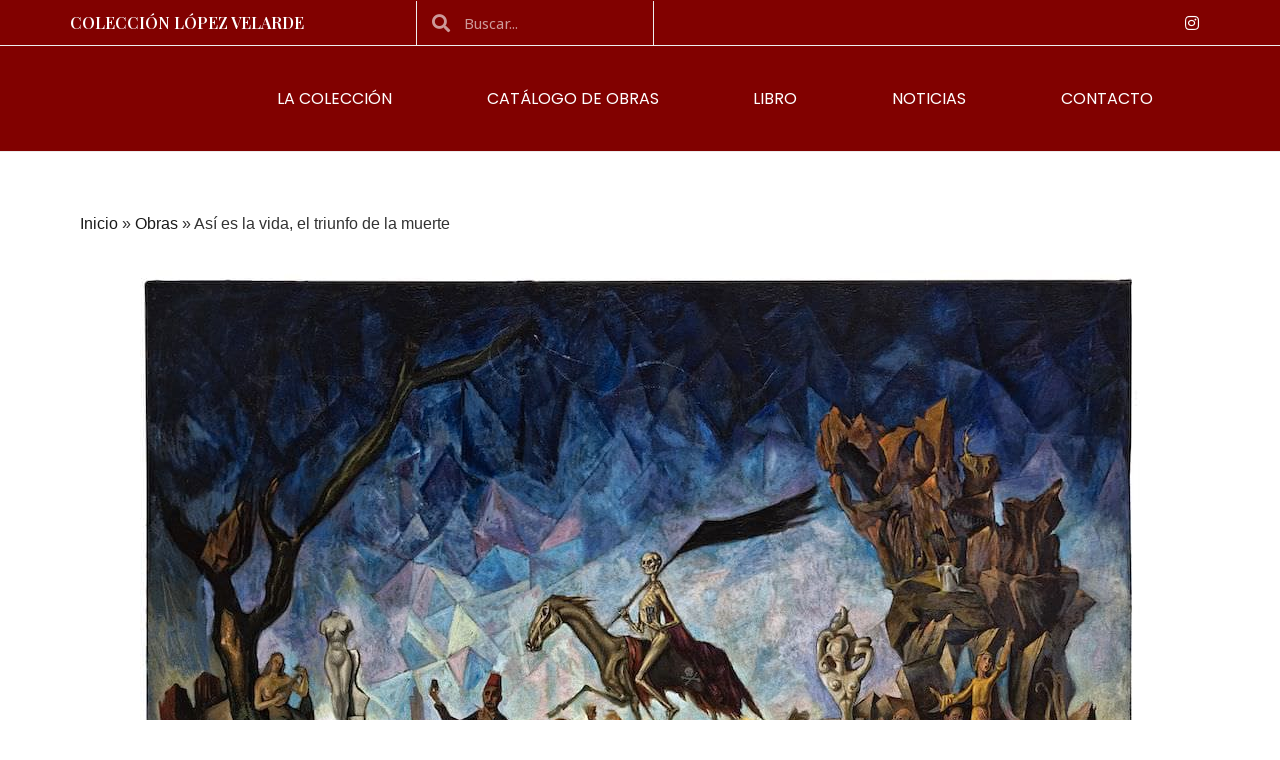

--- FILE ---
content_type: text/html; charset=UTF-8
request_url: https://coleccionlopezvelarde.mx/obras/asi-es-la-vida/
body_size: 58287
content:
<!doctype html>
<html lang="es" prefix="og: https://ogp.me/ns#">
<head>
	<meta charset="UTF-8">
	<meta name="viewport" content="width=device-width, initial-scale=1">
	<link rel="profile" href="https://gmpg.org/xfn/11">
	
<!-- Optimización para motores de búsqueda de Rank Math -  https://rankmath.com/ -->
<title>Así es la vida, el triunfo de la muerte - Colección López Velarde</title>
<meta name="robots" content="index, nofollow, max-snippet:-1, max-video-preview:-1, max-image-preview:large"/>
<link rel="canonical" href="https://coleccionlopezvelarde.mx/obras/asi-es-la-vida/" />
<meta property="og:locale" content="es_ES" />
<meta property="og:type" content="article" />
<meta property="og:title" content="Así es la vida, el triunfo de la muerte - Colección López Velarde" />
<meta property="og:url" content="https://coleccionlopezvelarde.mx/obras/asi-es-la-vida/" />
<meta property="og:site_name" content="Colección López Velarde" />
<meta property="og:updated_time" content="2024-01-13T16:29:14-06:00" />
<meta property="og:image" content="https://coleccionlopezvelarde.mx/wp-content/uploads/2023/07/Así-es-la-Vida.jpeg" />
<meta property="og:image:secure_url" content="https://coleccionlopezvelarde.mx/wp-content/uploads/2023/07/Así-es-la-Vida.jpeg" />
<meta property="og:image:width" content="1000" />
<meta property="og:image:height" content="675" />
<meta property="og:image:alt" content="Así es la vida, el triunfo de la muerte" />
<meta property="og:image:type" content="image/jpeg" />
<meta name="twitter:card" content="summary_large_image" />
<meta name="twitter:title" content="Así es la vida, el triunfo de la muerte - Colección López Velarde" />
<meta name="twitter:image" content="https://coleccionlopezvelarde.mx/wp-content/uploads/2023/07/Así-es-la-Vida.jpeg" />
<script type="application/ld+json" class="rank-math-schema">{"@context":"https://schema.org","@graph":[{"@type":"BreadcrumbList","@id":"https://coleccionlopezvelarde.mx/obras/asi-es-la-vida/#breadcrumb","itemListElement":[{"@type":"ListItem","position":"1","item":{"@id":"https://coleccionlopezvelarde.mx","name":"Inicio"}},{"@type":"ListItem","position":"2","item":{"@id":"https://coleccionlopezvelarde.mx/obras/","name":"Obras"}},{"@type":"ListItem","position":"3","item":{"@id":"https://coleccionlopezvelarde.mx/obras/asi-es-la-vida/","name":"As\u00ed es la vida, el triunfo de la muerte"}}]}]}</script>
<!-- /Plugin Rank Math WordPress SEO -->

<link rel="alternate" type="application/rss+xml" title="Colección López Velarde &raquo; Feed" href="https://coleccionlopezvelarde.mx/feed/" />
<link rel="alternate" type="application/rss+xml" title="Colección López Velarde &raquo; Feed de los comentarios" href="https://coleccionlopezvelarde.mx/comments/feed/" />
<link rel="alternate" title="oEmbed (JSON)" type="application/json+oembed" href="https://coleccionlopezvelarde.mx/wp-json/oembed/1.0/embed?url=https%3A%2F%2Fcoleccionlopezvelarde.mx%2Fobras%2Fasi-es-la-vida%2F" />
<link rel="alternate" title="oEmbed (XML)" type="text/xml+oembed" href="https://coleccionlopezvelarde.mx/wp-json/oembed/1.0/embed?url=https%3A%2F%2Fcoleccionlopezvelarde.mx%2Fobras%2Fasi-es-la-vida%2F&#038;format=xml" />
<style id='wp-img-auto-sizes-contain-inline-css'>
img:is([sizes=auto i],[sizes^="auto," i]){contain-intrinsic-size:3000px 1500px}
/*# sourceURL=wp-img-auto-sizes-contain-inline-css */
</style>
<style id='wp-emoji-styles-inline-css'>

	img.wp-smiley, img.emoji {
		display: inline !important;
		border: none !important;
		box-shadow: none !important;
		height: 1em !important;
		width: 1em !important;
		margin: 0 0.07em !important;
		vertical-align: -0.1em !important;
		background: none !important;
		padding: 0 !important;
	}
/*# sourceURL=wp-emoji-styles-inline-css */
</style>
<link rel='stylesheet' id='wp-block-library-css' href='https://coleccionlopezvelarde.mx/wp-includes/css/dist/block-library/style.min.css?ver=6.9' media='all' />
<style id='global-styles-inline-css'>
:root{--wp--preset--aspect-ratio--square: 1;--wp--preset--aspect-ratio--4-3: 4/3;--wp--preset--aspect-ratio--3-4: 3/4;--wp--preset--aspect-ratio--3-2: 3/2;--wp--preset--aspect-ratio--2-3: 2/3;--wp--preset--aspect-ratio--16-9: 16/9;--wp--preset--aspect-ratio--9-16: 9/16;--wp--preset--color--black: #000000;--wp--preset--color--cyan-bluish-gray: #abb8c3;--wp--preset--color--white: #ffffff;--wp--preset--color--pale-pink: #f78da7;--wp--preset--color--vivid-red: #cf2e2e;--wp--preset--color--luminous-vivid-orange: #ff6900;--wp--preset--color--luminous-vivid-amber: #fcb900;--wp--preset--color--light-green-cyan: #7bdcb5;--wp--preset--color--vivid-green-cyan: #00d084;--wp--preset--color--pale-cyan-blue: #8ed1fc;--wp--preset--color--vivid-cyan-blue: #0693e3;--wp--preset--color--vivid-purple: #9b51e0;--wp--preset--gradient--vivid-cyan-blue-to-vivid-purple: linear-gradient(135deg,rgb(6,147,227) 0%,rgb(155,81,224) 100%);--wp--preset--gradient--light-green-cyan-to-vivid-green-cyan: linear-gradient(135deg,rgb(122,220,180) 0%,rgb(0,208,130) 100%);--wp--preset--gradient--luminous-vivid-amber-to-luminous-vivid-orange: linear-gradient(135deg,rgb(252,185,0) 0%,rgb(255,105,0) 100%);--wp--preset--gradient--luminous-vivid-orange-to-vivid-red: linear-gradient(135deg,rgb(255,105,0) 0%,rgb(207,46,46) 100%);--wp--preset--gradient--very-light-gray-to-cyan-bluish-gray: linear-gradient(135deg,rgb(238,238,238) 0%,rgb(169,184,195) 100%);--wp--preset--gradient--cool-to-warm-spectrum: linear-gradient(135deg,rgb(74,234,220) 0%,rgb(151,120,209) 20%,rgb(207,42,186) 40%,rgb(238,44,130) 60%,rgb(251,105,98) 80%,rgb(254,248,76) 100%);--wp--preset--gradient--blush-light-purple: linear-gradient(135deg,rgb(255,206,236) 0%,rgb(152,150,240) 100%);--wp--preset--gradient--blush-bordeaux: linear-gradient(135deg,rgb(254,205,165) 0%,rgb(254,45,45) 50%,rgb(107,0,62) 100%);--wp--preset--gradient--luminous-dusk: linear-gradient(135deg,rgb(255,203,112) 0%,rgb(199,81,192) 50%,rgb(65,88,208) 100%);--wp--preset--gradient--pale-ocean: linear-gradient(135deg,rgb(255,245,203) 0%,rgb(182,227,212) 50%,rgb(51,167,181) 100%);--wp--preset--gradient--electric-grass: linear-gradient(135deg,rgb(202,248,128) 0%,rgb(113,206,126) 100%);--wp--preset--gradient--midnight: linear-gradient(135deg,rgb(2,3,129) 0%,rgb(40,116,252) 100%);--wp--preset--font-size--small: 13px;--wp--preset--font-size--medium: 20px;--wp--preset--font-size--large: 36px;--wp--preset--font-size--x-large: 42px;--wp--preset--spacing--20: 0.44rem;--wp--preset--spacing--30: 0.67rem;--wp--preset--spacing--40: 1rem;--wp--preset--spacing--50: 1.5rem;--wp--preset--spacing--60: 2.25rem;--wp--preset--spacing--70: 3.38rem;--wp--preset--spacing--80: 5.06rem;--wp--preset--shadow--natural: 6px 6px 9px rgba(0, 0, 0, 0.2);--wp--preset--shadow--deep: 12px 12px 50px rgba(0, 0, 0, 0.4);--wp--preset--shadow--sharp: 6px 6px 0px rgba(0, 0, 0, 0.2);--wp--preset--shadow--outlined: 6px 6px 0px -3px rgb(255, 255, 255), 6px 6px rgb(0, 0, 0);--wp--preset--shadow--crisp: 6px 6px 0px rgb(0, 0, 0);}:where(.is-layout-flex){gap: 0.5em;}:where(.is-layout-grid){gap: 0.5em;}body .is-layout-flex{display: flex;}.is-layout-flex{flex-wrap: wrap;align-items: center;}.is-layout-flex > :is(*, div){margin: 0;}body .is-layout-grid{display: grid;}.is-layout-grid > :is(*, div){margin: 0;}:where(.wp-block-columns.is-layout-flex){gap: 2em;}:where(.wp-block-columns.is-layout-grid){gap: 2em;}:where(.wp-block-post-template.is-layout-flex){gap: 1.25em;}:where(.wp-block-post-template.is-layout-grid){gap: 1.25em;}.has-black-color{color: var(--wp--preset--color--black) !important;}.has-cyan-bluish-gray-color{color: var(--wp--preset--color--cyan-bluish-gray) !important;}.has-white-color{color: var(--wp--preset--color--white) !important;}.has-pale-pink-color{color: var(--wp--preset--color--pale-pink) !important;}.has-vivid-red-color{color: var(--wp--preset--color--vivid-red) !important;}.has-luminous-vivid-orange-color{color: var(--wp--preset--color--luminous-vivid-orange) !important;}.has-luminous-vivid-amber-color{color: var(--wp--preset--color--luminous-vivid-amber) !important;}.has-light-green-cyan-color{color: var(--wp--preset--color--light-green-cyan) !important;}.has-vivid-green-cyan-color{color: var(--wp--preset--color--vivid-green-cyan) !important;}.has-pale-cyan-blue-color{color: var(--wp--preset--color--pale-cyan-blue) !important;}.has-vivid-cyan-blue-color{color: var(--wp--preset--color--vivid-cyan-blue) !important;}.has-vivid-purple-color{color: var(--wp--preset--color--vivid-purple) !important;}.has-black-background-color{background-color: var(--wp--preset--color--black) !important;}.has-cyan-bluish-gray-background-color{background-color: var(--wp--preset--color--cyan-bluish-gray) !important;}.has-white-background-color{background-color: var(--wp--preset--color--white) !important;}.has-pale-pink-background-color{background-color: var(--wp--preset--color--pale-pink) !important;}.has-vivid-red-background-color{background-color: var(--wp--preset--color--vivid-red) !important;}.has-luminous-vivid-orange-background-color{background-color: var(--wp--preset--color--luminous-vivid-orange) !important;}.has-luminous-vivid-amber-background-color{background-color: var(--wp--preset--color--luminous-vivid-amber) !important;}.has-light-green-cyan-background-color{background-color: var(--wp--preset--color--light-green-cyan) !important;}.has-vivid-green-cyan-background-color{background-color: var(--wp--preset--color--vivid-green-cyan) !important;}.has-pale-cyan-blue-background-color{background-color: var(--wp--preset--color--pale-cyan-blue) !important;}.has-vivid-cyan-blue-background-color{background-color: var(--wp--preset--color--vivid-cyan-blue) !important;}.has-vivid-purple-background-color{background-color: var(--wp--preset--color--vivid-purple) !important;}.has-black-border-color{border-color: var(--wp--preset--color--black) !important;}.has-cyan-bluish-gray-border-color{border-color: var(--wp--preset--color--cyan-bluish-gray) !important;}.has-white-border-color{border-color: var(--wp--preset--color--white) !important;}.has-pale-pink-border-color{border-color: var(--wp--preset--color--pale-pink) !important;}.has-vivid-red-border-color{border-color: var(--wp--preset--color--vivid-red) !important;}.has-luminous-vivid-orange-border-color{border-color: var(--wp--preset--color--luminous-vivid-orange) !important;}.has-luminous-vivid-amber-border-color{border-color: var(--wp--preset--color--luminous-vivid-amber) !important;}.has-light-green-cyan-border-color{border-color: var(--wp--preset--color--light-green-cyan) !important;}.has-vivid-green-cyan-border-color{border-color: var(--wp--preset--color--vivid-green-cyan) !important;}.has-pale-cyan-blue-border-color{border-color: var(--wp--preset--color--pale-cyan-blue) !important;}.has-vivid-cyan-blue-border-color{border-color: var(--wp--preset--color--vivid-cyan-blue) !important;}.has-vivid-purple-border-color{border-color: var(--wp--preset--color--vivid-purple) !important;}.has-vivid-cyan-blue-to-vivid-purple-gradient-background{background: var(--wp--preset--gradient--vivid-cyan-blue-to-vivid-purple) !important;}.has-light-green-cyan-to-vivid-green-cyan-gradient-background{background: var(--wp--preset--gradient--light-green-cyan-to-vivid-green-cyan) !important;}.has-luminous-vivid-amber-to-luminous-vivid-orange-gradient-background{background: var(--wp--preset--gradient--luminous-vivid-amber-to-luminous-vivid-orange) !important;}.has-luminous-vivid-orange-to-vivid-red-gradient-background{background: var(--wp--preset--gradient--luminous-vivid-orange-to-vivid-red) !important;}.has-very-light-gray-to-cyan-bluish-gray-gradient-background{background: var(--wp--preset--gradient--very-light-gray-to-cyan-bluish-gray) !important;}.has-cool-to-warm-spectrum-gradient-background{background: var(--wp--preset--gradient--cool-to-warm-spectrum) !important;}.has-blush-light-purple-gradient-background{background: var(--wp--preset--gradient--blush-light-purple) !important;}.has-blush-bordeaux-gradient-background{background: var(--wp--preset--gradient--blush-bordeaux) !important;}.has-luminous-dusk-gradient-background{background: var(--wp--preset--gradient--luminous-dusk) !important;}.has-pale-ocean-gradient-background{background: var(--wp--preset--gradient--pale-ocean) !important;}.has-electric-grass-gradient-background{background: var(--wp--preset--gradient--electric-grass) !important;}.has-midnight-gradient-background{background: var(--wp--preset--gradient--midnight) !important;}.has-small-font-size{font-size: var(--wp--preset--font-size--small) !important;}.has-medium-font-size{font-size: var(--wp--preset--font-size--medium) !important;}.has-large-font-size{font-size: var(--wp--preset--font-size--large) !important;}.has-x-large-font-size{font-size: var(--wp--preset--font-size--x-large) !important;}
/*# sourceURL=global-styles-inline-css */
</style>

<style id='classic-theme-styles-inline-css'>
/*! This file is auto-generated */
.wp-block-button__link{color:#fff;background-color:#32373c;border-radius:9999px;box-shadow:none;text-decoration:none;padding:calc(.667em + 2px) calc(1.333em + 2px);font-size:1.125em}.wp-block-file__button{background:#32373c;color:#fff;text-decoration:none}
/*# sourceURL=/wp-includes/css/classic-themes.min.css */
</style>
<link rel='stylesheet' id='jet-engine-frontend-css' href='https://coleccionlopezvelarde.mx/wp-content/plugins/jet-engine/assets/css/frontend.css?ver=3.2.3.1' media='all' />
<link rel='stylesheet' id='hello-elementor-css' href='https://coleccionlopezvelarde.mx/wp-content/themes/hello-elementor/style.min.css?ver=2.7.1' media='all' />
<link rel='stylesheet' id='hello-elementor-theme-style-css' href='https://coleccionlopezvelarde.mx/wp-content/themes/hello-elementor/theme.min.css?ver=2.7.1' media='all' />
<link rel='stylesheet' id='elementor-frontend-css' href='https://coleccionlopezvelarde.mx/wp-content/uploads/elementor/css/custom-frontend-lite.min.css?ver=1705530356' media='all' />
<link rel='stylesheet' id='elementor-post-6-css' href='https://coleccionlopezvelarde.mx/wp-content/uploads/elementor/css/post-6.css?ver=1705530356' media='all' />
<link rel='stylesheet' id='elementor-icons-css' href='https://coleccionlopezvelarde.mx/wp-content/plugins/elementor/assets/lib/eicons/css/elementor-icons.min.css?ver=5.25.0' media='all' />
<link rel='stylesheet' id='swiper-css' href='https://coleccionlopezvelarde.mx/wp-content/plugins/elementor/assets/lib/swiper/v8/css/swiper.min.css?ver=8.4.5' media='all' />
<link rel='stylesheet' id='elementor-pro-css' href='https://coleccionlopezvelarde.mx/wp-content/uploads/elementor/css/custom-pro-frontend-lite.min.css?ver=1705530356' media='all' />
<link rel='stylesheet' id='font-awesome-5-all-css' href='https://coleccionlopezvelarde.mx/wp-content/plugins/elementor/assets/lib/font-awesome/css/all.min.css?ver=3.18.3' media='all' />
<link rel='stylesheet' id='font-awesome-4-shim-css' href='https://coleccionlopezvelarde.mx/wp-content/plugins/elementor/assets/lib/font-awesome/css/v4-shims.min.css?ver=3.18.3' media='all' />
<link rel='stylesheet' id='elementor-global-css' href='https://coleccionlopezvelarde.mx/wp-content/uploads/elementor/css/global.css?ver=1705530356' media='all' />
<link rel='stylesheet' id='elementor-post-48-css' href='https://coleccionlopezvelarde.mx/wp-content/uploads/elementor/css/post-48.css?ver=1705530356' media='all' />
<link rel='stylesheet' id='elementor-post-34-css' href='https://coleccionlopezvelarde.mx/wp-content/uploads/elementor/css/post-34.css?ver=1705530356' media='all' />
<link rel='stylesheet' id='elementor-post-367-css' href='https://coleccionlopezvelarde.mx/wp-content/uploads/elementor/css/post-367.css?ver=1705530447' media='all' />
<link rel='stylesheet' id='google-fonts-1-css' href='https://fonts.googleapis.com/css?family=Playfair+Display%3A100%2C100italic%2C200%2C200italic%2C300%2C300italic%2C400%2C400italic%2C500%2C500italic%2C600%2C600italic%2C700%2C700italic%2C800%2C800italic%2C900%2C900italic%7CNoto+Sans%3A100%2C100italic%2C200%2C200italic%2C300%2C300italic%2C400%2C400italic%2C500%2C500italic%2C600%2C600italic%2C700%2C700italic%2C800%2C800italic%2C900%2C900italic%7CPoppins%3A100%2C100italic%2C200%2C200italic%2C300%2C300italic%2C400%2C400italic%2C500%2C500italic%2C600%2C600italic%2C700%2C700italic%2C800%2C800italic%2C900%2C900italic%7CNoto+Serif+Display%3A100%2C100italic%2C200%2C200italic%2C300%2C300italic%2C400%2C400italic%2C500%2C500italic%2C600%2C600italic%2C700%2C700italic%2C800%2C800italic%2C900%2C900italic&#038;display=swap&#038;ver=6.9' media='all' />
<link rel='stylesheet' id='elementor-icons-shared-0-css' href='https://coleccionlopezvelarde.mx/wp-content/plugins/elementor/assets/lib/font-awesome/css/fontawesome.min.css?ver=5.15.3' media='all' />
<link rel='stylesheet' id='elementor-icons-fa-solid-css' href='https://coleccionlopezvelarde.mx/wp-content/plugins/elementor/assets/lib/font-awesome/css/solid.min.css?ver=5.15.3' media='all' />
<link rel='stylesheet' id='elementor-icons-fa-brands-css' href='https://coleccionlopezvelarde.mx/wp-content/plugins/elementor/assets/lib/font-awesome/css/brands.min.css?ver=5.15.3' media='all' />
<link rel="preconnect" href="https://fonts.gstatic.com/" crossorigin><script src="https://coleccionlopezvelarde.mx/wp-includes/js/jquery/jquery.min.js?ver=3.7.1" id="jquery-core-js"></script>
<script src="https://coleccionlopezvelarde.mx/wp-includes/js/jquery/jquery-migrate.min.js?ver=3.4.1" id="jquery-migrate-js"></script>
<script src="https://coleccionlopezvelarde.mx/wp-content/plugins/elementor/assets/lib/font-awesome/js/v4-shims.min.js?ver=3.18.3" id="font-awesome-4-shim-js"></script>
<link rel="https://api.w.org/" href="https://coleccionlopezvelarde.mx/wp-json/" /><link rel="alternate" title="JSON" type="application/json" href="https://coleccionlopezvelarde.mx/wp-json/wp/v2/obras/2349" /><link rel="EditURI" type="application/rsd+xml" title="RSD" href="https://coleccionlopezvelarde.mx/xmlrpc.php?rsd" />
<link rel='shortlink' href='https://coleccionlopezvelarde.mx/?p=2349' />
<meta name="generator" content="Elementor 3.18.3; features: e_dom_optimization, e_optimized_assets_loading, e_optimized_css_loading, additional_custom_breakpoints, block_editor_assets_optimize, e_image_loading_optimization; settings: css_print_method-external, google_font-enabled, font_display-swap">
<!-- Google tag (gtag.js) -->
<script async src="https://www.googletagmanager.com/gtag/js?id=G-PH848CBBW3"></script>
<script>
  window.dataLayer = window.dataLayer || [];
  function gtag(){dataLayer.push(arguments);}
  gtag('js', new Date());

  gtag('config', 'G-PH848CBBW3');
</script>

<link rel="icon" href="https://coleccionlopezvelarde.mx/wp-content/uploads/2023/04/Site-Logo-150x150.png" sizes="32x32" />
<link rel="icon" href="https://coleccionlopezvelarde.mx/wp-content/uploads/2023/04/Site-Logo.png" sizes="192x192" />
<link rel="apple-touch-icon" href="https://coleccionlopezvelarde.mx/wp-content/uploads/2023/04/Site-Logo.png" />
<meta name="msapplication-TileImage" content="https://coleccionlopezvelarde.mx/wp-content/uploads/2023/04/Site-Logo.png" />
</head>
<body class="wp-singular obras-template-default single single-obras postid-2349 wp-custom-logo wp-theme-hello-elementor elementor-default elementor-kit-6 elementor-page-367">


<a class="skip-link screen-reader-text" href="#content">Ir al contenido</a>

		<div data-elementor-type="header" data-elementor-id="48" class="elementor elementor-48 elementor-location-header" data-elementor-post-type="elementor_library">
								<section class="elementor-section elementor-top-section elementor-element elementor-element-5518ec8 elementor-section-height-min-height elementor-section-items-stretch header-principal elementor-hidden-mobile elementor-section-boxed elementor-section-height-default" data-id="5518ec8" data-element_type="section" data-settings="{&quot;background_background&quot;:&quot;classic&quot;}">
						<div class="elementor-container elementor-column-gap-default">
					<div class="elementor-column elementor-col-50 elementor-top-column elementor-element elementor-element-940bf07" data-id="940bf07" data-element_type="column">
			<div class="elementor-widget-wrap elementor-element-populated">
								<div class="elementor-element elementor-element-84cc227 elementor-widget__width-auto elementor-widget elementor-widget-heading" data-id="84cc227" data-element_type="widget" data-widget_type="heading.default">
				<div class="elementor-widget-container">
			<style>/*! elementor - v3.18.0 - 20-12-2023 */
.elementor-heading-title{padding:0;margin:0;line-height:1}.elementor-widget-heading .elementor-heading-title[class*=elementor-size-]>a{color:inherit;font-size:inherit;line-height:inherit}.elementor-widget-heading .elementor-heading-title.elementor-size-small{font-size:15px}.elementor-widget-heading .elementor-heading-title.elementor-size-medium{font-size:19px}.elementor-widget-heading .elementor-heading-title.elementor-size-large{font-size:29px}.elementor-widget-heading .elementor-heading-title.elementor-size-xl{font-size:39px}.elementor-widget-heading .elementor-heading-title.elementor-size-xxl{font-size:59px}</style><h2 class="elementor-heading-title elementor-size-default"><a href="https://coleccionlopezvelarde.mx">Colección López Velarde</a></h2>		</div>
				</div>
				<div class="elementor-element elementor-element-f49fc77 elementor-search-form--skin-minimal elementor-widget__width-auto elementor-widget elementor-widget-search-form" data-id="f49fc77" data-element_type="widget" data-settings="{&quot;skin&quot;:&quot;minimal&quot;}" data-widget_type="search-form.default">
				<div class="elementor-widget-container">
			<link rel="stylesheet" href="https://coleccionlopezvelarde.mx/wp-content/plugins/elementor-pro/assets/css/widget-theme-elements.min.css">		<form class="elementor-search-form" action="https://coleccionlopezvelarde.mx" method="get" role="search">
									<div class="elementor-search-form__container">
				<label class="elementor-screen-only" for="elementor-search-form-f49fc77">Search</label>

									<div class="elementor-search-form__icon">
						<i aria-hidden="true" class="fas fa-search"></i>						<span class="elementor-screen-only">Search</span>
					</div>
				
				<input id="elementor-search-form-f49fc77" placeholder="Buscar..." class="elementor-search-form__input" type="search" name="s" value="">
				
				
							</div>
		</form>
				</div>
				</div>
					</div>
		</div>
				<div class="elementor-column elementor-col-50 elementor-top-column elementor-element elementor-element-33f244c" data-id="33f244c" data-element_type="column">
			<div class="elementor-widget-wrap elementor-element-populated">
								<div class="elementor-element elementor-element-0e6a185 elementor-widget__width-auto elementor-widget elementor-widget-jet-listing-dynamic-repeater" data-id="0e6a185" data-element_type="widget" data-widget_type="jet-listing-dynamic-repeater.default">
				<div class="elementor-widget-container">
			<div class="jet-listing jet-listing-dynamic-repeater"><div class="jet-listing-dynamic-repeater__items "><div class="jet-listing-dynamic-repeater__item"><a href="https://www.instagram.com/coleccion_lopez_velarde"><i class="fab fa-instagram"></i></a></div></div></div>		</div>
				</div>
					</div>
		</div>
							</div>
		</section>
				<section class="elementor-section elementor-top-section elementor-element elementor-element-f1a3afc elementor-section-height-min-height elementor-section-items-stretch header-principal elementor-section-boxed elementor-section-height-default" data-id="f1a3afc" data-element_type="section" data-settings="{&quot;background_background&quot;:&quot;classic&quot;}">
						<div class="elementor-container elementor-column-gap-default">
					<div class="elementor-column elementor-col-50 elementor-top-column elementor-element elementor-element-e8d7269" data-id="e8d7269" data-element_type="column">
			<div class="elementor-widget-wrap elementor-element-populated">
								<div class="elementor-element elementor-element-2fd93f0 elementor-widget__width-auto elementor-hidden-desktop elementor-hidden-laptop elementor-hidden-tablet elementor-widget elementor-widget-heading" data-id="2fd93f0" data-element_type="widget" data-widget_type="heading.default">
				<div class="elementor-widget-container">
			<h2 class="elementor-heading-title elementor-size-default"><a href="https://coleccionlopezvelarde.mx">Colección López Velarde</a></h2>		</div>
				</div>
					</div>
		</div>
				<div class="elementor-column elementor-col-50 elementor-top-column elementor-element elementor-element-a63e70e" data-id="a63e70e" data-element_type="column">
			<div class="elementor-widget-wrap elementor-element-populated">
								<div class="elementor-element elementor-element-ac2f580 elementor-nav-menu--dropdown-mobile elementor-nav-menu--stretch elementor-widget__width-auto elementor-widget-mobile__width-auto elementor-nav-menu__align-justify elementor-widget-laptop__width-inherit elementor-nav-menu__text-align-aside elementor-nav-menu--toggle elementor-nav-menu--burger elementor-widget elementor-widget-nav-menu" data-id="ac2f580" data-element_type="widget" data-settings="{&quot;full_width&quot;:&quot;stretch&quot;,&quot;layout&quot;:&quot;horizontal&quot;,&quot;submenu_icon&quot;:{&quot;value&quot;:&quot;&lt;i class=\&quot;fas fa-caret-down\&quot;&gt;&lt;\/i&gt;&quot;,&quot;library&quot;:&quot;fa-solid&quot;},&quot;toggle&quot;:&quot;burger&quot;}" data-widget_type="nav-menu.default">
				<div class="elementor-widget-container">
			<link rel="stylesheet" href="https://coleccionlopezvelarde.mx/wp-content/uploads/elementor/css/custom-pro-widget-nav-menu.min.css?ver=1705530357">			<nav class="elementor-nav-menu--main elementor-nav-menu__container elementor-nav-menu--layout-horizontal e--pointer-none">
				<ul id="menu-1-ac2f580" class="elementor-nav-menu"><li class="menu-item menu-item-type-post_type menu-item-object-page menu-item-691"><a href="https://coleccionlopezvelarde.mx/nosotros/" class="elementor-item">La Colección</a></li>
<li class="menu-item menu-item-type-post_type menu-item-object-page menu-item-2216"><a href="https://coleccionlopezvelarde.mx/obras/" class="elementor-item">Catálogo de obras</a></li>
<li class="menu-item menu-item-type-post_type menu-item-object-page menu-item-2962"><a href="https://coleccionlopezvelarde.mx/libro/" class="elementor-item">Libro</a></li>
<li class="menu-item menu-item-type-post_type menu-item-object-page current_page_parent menu-item-28"><a href="https://coleccionlopezvelarde.mx/noticias/" class="elementor-item">Noticias</a></li>
<li class="menu-item menu-item-type-post_type menu-item-object-page menu-item-29"><a href="https://coleccionlopezvelarde.mx/contacto/" class="elementor-item">Contacto</a></li>
</ul>			</nav>
					<div class="elementor-menu-toggle" role="button" tabindex="0" aria-label="Menu Toggle" aria-expanded="false">
			<i aria-hidden="true" role="presentation" class="elementor-menu-toggle__icon--open eicon-menu-bar"></i><i aria-hidden="true" role="presentation" class="elementor-menu-toggle__icon--close eicon-close"></i>			<span class="elementor-screen-only">Menu</span>
		</div>
					<nav class="elementor-nav-menu--dropdown elementor-nav-menu__container" aria-hidden="true">
				<ul id="menu-2-ac2f580" class="elementor-nav-menu"><li class="menu-item menu-item-type-post_type menu-item-object-page menu-item-691"><a href="https://coleccionlopezvelarde.mx/nosotros/" class="elementor-item" tabindex="-1">La Colección</a></li>
<li class="menu-item menu-item-type-post_type menu-item-object-page menu-item-2216"><a href="https://coleccionlopezvelarde.mx/obras/" class="elementor-item" tabindex="-1">Catálogo de obras</a></li>
<li class="menu-item menu-item-type-post_type menu-item-object-page menu-item-2962"><a href="https://coleccionlopezvelarde.mx/libro/" class="elementor-item" tabindex="-1">Libro</a></li>
<li class="menu-item menu-item-type-post_type menu-item-object-page current_page_parent menu-item-28"><a href="https://coleccionlopezvelarde.mx/noticias/" class="elementor-item" tabindex="-1">Noticias</a></li>
<li class="menu-item menu-item-type-post_type menu-item-object-page menu-item-29"><a href="https://coleccionlopezvelarde.mx/contacto/" class="elementor-item" tabindex="-1">Contacto</a></li>
</ul>			</nav>
				</div>
				</div>
				<div class="elementor-element elementor-element-e132b2b elementor-search-form--skin-full_screen elementor-widget-mobile__width-auto elementor-hidden-desktop elementor-hidden-tablet elementor-hidden-laptop elementor-widget elementor-widget-search-form" data-id="e132b2b" data-element_type="widget" data-settings="{&quot;skin&quot;:&quot;full_screen&quot;}" data-widget_type="search-form.default">
				<div class="elementor-widget-container">
					<form class="elementor-search-form" action="https://coleccionlopezvelarde.mx" method="get" role="search">
									<div class="elementor-search-form__toggle" tabindex="0" role="button">
				<i aria-hidden="true" class="fas fa-search"></i>				<span class="elementor-screen-only">Search</span>
			</div>
						<div class="elementor-search-form__container">
				<label class="elementor-screen-only" for="elementor-search-form-e132b2b">Search</label>

				
				<input id="elementor-search-form-e132b2b" placeholder="Search..." class="elementor-search-form__input" type="search" name="s" value="">
				
				
								<div class="dialog-lightbox-close-button dialog-close-button" role="button" tabindex="0">
					<i aria-hidden="true" class="eicon-close"></i>					<span class="elementor-screen-only">Close this search box.</span>
				</div>
							</div>
		</form>
				</div>
				</div>
					</div>
		</div>
							</div>
		</section>
						</div>
				<div data-elementor-type="single-post" data-elementor-id="367" class="elementor elementor-367 elementor-location-single post-2349 obras type-obras status-publish has-post-thumbnail hentry artistas-roberto-montenegro" data-elementor-post-type="elementor_library">
								<section class="elementor-section elementor-top-section elementor-element elementor-element-ffaedd5 elementor-section-boxed elementor-section-height-default elementor-section-height-default" data-id="ffaedd5" data-element_type="section">
							<div class="elementor-background-overlay"></div>
							<div class="elementor-container elementor-column-gap-default">
					<div class="elementor-column elementor-col-100 elementor-top-column elementor-element elementor-element-957fedd" data-id="957fedd" data-element_type="column">
			<div class="elementor-widget-wrap elementor-element-populated">
								<div class="elementor-element elementor-element-35b1c8e elementor-widget elementor-widget-shortcode" data-id="35b1c8e" data-element_type="widget" data-widget_type="shortcode.default">
				<div class="elementor-widget-container">
					<div class="elementor-shortcode"><nav aria-label="breadcrumbs" class="rank-math-breadcrumb"><p><a href="https://coleccionlopezvelarde.mx">Inicio</a><span class="separator"> &raquo; </span><a href="https://coleccionlopezvelarde.mx/obras/">Obras</a><span class="separator"> &raquo; </span><span class="last">Así es la vida, el triunfo de la muerte</span></p></nav></div>
				</div>
				</div>
				<div class="elementor-element elementor-element-dd95016 elementor-widget elementor-widget-image" data-id="dd95016" data-element_type="widget" data-widget_type="image.default">
				<div class="elementor-widget-container">
			<style>/*! elementor - v3.18.0 - 20-12-2023 */
.elementor-widget-image{text-align:center}.elementor-widget-image a{display:inline-block}.elementor-widget-image a img[src$=".svg"]{width:48px}.elementor-widget-image img{vertical-align:middle;display:inline-block}</style>													<a href="https://coleccionlopezvelarde.mx/wp-content/uploads/2023/07/Así-es-la-Vida.jpeg" data-elementor-open-lightbox="yes" data-elementor-lightbox-title="Así es la Vida" data-e-action-hash="#elementor-action%3Aaction%3Dlightbox%26settings%3DeyJpZCI6MjM1MCwidXJsIjoiaHR0cHM6XC9cL2NvbGVjY2lvbmxvcGV6dmVsYXJkZS5teFwvd3AtY29udGVudFwvdXBsb2Fkc1wvMjAyM1wvMDdcL0FzaVx1MDMwMS1lcy1sYS1WaWRhLmpwZWcifQ%3D%3D">
							<img width="1000" height="675" src="https://coleccionlopezvelarde.mx/wp-content/uploads/2023/07/Así-es-la-Vida.jpeg" class="attachment-full size-full wp-image-2350" alt="" srcset="https://coleccionlopezvelarde.mx/wp-content/uploads/2023/07/Así-es-la-Vida.jpeg 1000w, https://coleccionlopezvelarde.mx/wp-content/uploads/2023/07/Así-es-la-Vida-300x203.jpeg 300w, https://coleccionlopezvelarde.mx/wp-content/uploads/2023/07/Así-es-la-Vida-768x518.jpeg 768w" sizes="(max-width: 1000px) 100vw, 1000px" />								</a>
															</div>
				</div>
				<div class="elementor-element elementor-element-77d0c07 elementor-widget__width-inherit elementor-widget elementor-widget-heading" data-id="77d0c07" data-element_type="widget" data-widget_type="heading.default">
				<div class="elementor-widget-container">
			<h1 class="elementor-heading-title elementor-size-default">Así es la vida, el triunfo de la muerte, </h1>		</div>
				</div>
				<div class="elementor-element elementor-element-f387bd6 elementor-icon-list--layout-inline elementor-align-center elementor-list-item-link-full_width elementor-widget elementor-widget-icon-list" data-id="f387bd6" data-element_type="widget" data-widget_type="icon-list.default">
				<div class="elementor-widget-container">
			<link rel="stylesheet" href="https://coleccionlopezvelarde.mx/wp-content/uploads/elementor/css/custom-widget-icon-list.min.css?ver=1705530447">		<ul class="elementor-icon-list-items elementor-inline-items">
							<li class="elementor-icon-list-item elementor-inline-item">
										<span class="elementor-icon-list-text">1942</span>
									</li>
								<li class="elementor-icon-list-item elementor-inline-item">
										<span class="elementor-icon-list-text">Óleo sobre tela</span>
									</li>
								<li class="elementor-icon-list-item elementor-inline-item">
										<span class="elementor-icon-list-text">100 x 150 cms</span>
									</li>
								<li class="elementor-icon-list-item elementor-inline-item">
										<span class="elementor-icon-list-text"></span>
									</li>
						</ul>
				</div>
				</div>
				<div class="elementor-element elementor-element-1e89107 elementor-widget elementor-widget-jet-listing-dynamic-terms" data-id="1e89107" data-element_type="widget" data-widget_type="jet-listing-dynamic-terms.default">
				<div class="elementor-widget-container">
			<div class="jet-listing jet-listing-dynamic-terms"><a href="https://coleccionlopezvelarde.mx/artistas/roberto-montenegro/" class="jet-listing-dynamic-terms__link">Roberto Montenegro</a></div>		</div>
				</div>
					</div>
		</div>
							</div>
		</section>
						</div>
				<div data-elementor-type="footer" data-elementor-id="34" class="elementor elementor-34 elementor-location-footer" data-elementor-post-type="elementor_library">
								<section class="elementor-section elementor-top-section elementor-element elementor-element-9bd0291 elementor-section-boxed elementor-section-height-default elementor-section-height-default" data-id="9bd0291" data-element_type="section" data-settings="{&quot;background_background&quot;:&quot;classic&quot;}">
						<div class="elementor-container elementor-column-gap-default">
					<div class="elementor-column elementor-col-100 elementor-top-column elementor-element elementor-element-fdab245" data-id="fdab245" data-element_type="column">
			<div class="elementor-widget-wrap elementor-element-populated">
								<div class="elementor-element elementor-element-8a261c3 elementor-nav-menu--dropdown-none elementor-nav-menu__align-center elementor-widget elementor-widget-nav-menu" data-id="8a261c3" data-element_type="widget" data-settings="{&quot;layout&quot;:&quot;horizontal&quot;,&quot;submenu_icon&quot;:{&quot;value&quot;:&quot;&lt;i class=\&quot;fas fa-caret-down\&quot;&gt;&lt;\/i&gt;&quot;,&quot;library&quot;:&quot;fa-solid&quot;}}" data-widget_type="nav-menu.default">
				<div class="elementor-widget-container">
						<nav class="elementor-nav-menu--main elementor-nav-menu__container elementor-nav-menu--layout-horizontal e--pointer-text e--animation-none">
				<ul id="menu-1-8a261c3" class="elementor-nav-menu"><li class="menu-item menu-item-type-post_type menu-item-object-page menu-item-2948"><a href="https://coleccionlopezvelarde.mx/nosotros/" class="elementor-item">La Colección</a></li>
<li class="menu-item menu-item-type-post_type menu-item-object-page menu-item-2947"><a href="https://coleccionlopezvelarde.mx/obras/" class="elementor-item">Catálogo de obras</a></li>
<li class="menu-item menu-item-type-post_type menu-item-object-page menu-item-2991"><a href="https://coleccionlopezvelarde.mx/libro/" class="elementor-item">Libro</a></li>
<li class="menu-item menu-item-type-post_type menu-item-object-page current_page_parent menu-item-2950"><a href="https://coleccionlopezvelarde.mx/noticias/" class="elementor-item">Noticias</a></li>
<li class="menu-item menu-item-type-post_type menu-item-object-page menu-item-2949"><a href="https://coleccionlopezvelarde.mx/contacto/" class="elementor-item">Contacto</a></li>
</ul>			</nav>
						<nav class="elementor-nav-menu--dropdown elementor-nav-menu__container" aria-hidden="true">
				<ul id="menu-2-8a261c3" class="elementor-nav-menu"><li class="menu-item menu-item-type-post_type menu-item-object-page menu-item-2948"><a href="https://coleccionlopezvelarde.mx/nosotros/" class="elementor-item" tabindex="-1">La Colección</a></li>
<li class="menu-item menu-item-type-post_type menu-item-object-page menu-item-2947"><a href="https://coleccionlopezvelarde.mx/obras/" class="elementor-item" tabindex="-1">Catálogo de obras</a></li>
<li class="menu-item menu-item-type-post_type menu-item-object-page menu-item-2991"><a href="https://coleccionlopezvelarde.mx/libro/" class="elementor-item" tabindex="-1">Libro</a></li>
<li class="menu-item menu-item-type-post_type menu-item-object-page current_page_parent menu-item-2950"><a href="https://coleccionlopezvelarde.mx/noticias/" class="elementor-item" tabindex="-1">Noticias</a></li>
<li class="menu-item menu-item-type-post_type menu-item-object-page menu-item-2949"><a href="https://coleccionlopezvelarde.mx/contacto/" class="elementor-item" tabindex="-1">Contacto</a></li>
</ul>			</nav>
				</div>
				</div>
				<section class="elementor-section elementor-inner-section elementor-element elementor-element-c5c81b5 elementor-section-boxed elementor-section-height-default elementor-section-height-default" data-id="c5c81b5" data-element_type="section">
						<div class="elementor-container elementor-column-gap-default">
					<div class="elementor-column elementor-col-33 elementor-inner-column elementor-element elementor-element-12dc0b9" data-id="12dc0b9" data-element_type="column">
			<div class="elementor-widget-wrap elementor-element-populated">
								<div class="elementor-element elementor-element-5e9be30 e-grid-align-left e-grid-align-mobile-center elementor-shape-rounded elementor-grid-0 elementor-widget elementor-widget-social-icons" data-id="5e9be30" data-element_type="widget" data-widget_type="social-icons.default">
				<div class="elementor-widget-container">
			<style>/*! elementor - v3.18.0 - 20-12-2023 */
.elementor-widget-social-icons.elementor-grid-0 .elementor-widget-container,.elementor-widget-social-icons.elementor-grid-mobile-0 .elementor-widget-container,.elementor-widget-social-icons.elementor-grid-tablet-0 .elementor-widget-container{line-height:1;font-size:0}.elementor-widget-social-icons:not(.elementor-grid-0):not(.elementor-grid-tablet-0):not(.elementor-grid-mobile-0) .elementor-grid{display:inline-grid}.elementor-widget-social-icons .elementor-grid{grid-column-gap:var(--grid-column-gap,5px);grid-row-gap:var(--grid-row-gap,5px);grid-template-columns:var(--grid-template-columns);justify-content:var(--justify-content,center);justify-items:var(--justify-content,center)}.elementor-icon.elementor-social-icon{font-size:var(--icon-size,25px);line-height:var(--icon-size,25px);width:calc(var(--icon-size, 25px) + 2 * var(--icon-padding, .5em));height:calc(var(--icon-size, 25px) + 2 * var(--icon-padding, .5em))}.elementor-social-icon{--e-social-icon-icon-color:#fff;display:inline-flex;background-color:#69727d;align-items:center;justify-content:center;text-align:center;cursor:pointer}.elementor-social-icon i{color:var(--e-social-icon-icon-color)}.elementor-social-icon svg{fill:var(--e-social-icon-icon-color)}.elementor-social-icon:last-child{margin:0}.elementor-social-icon:hover{opacity:.9;color:#fff}.elementor-social-icon-android{background-color:#a4c639}.elementor-social-icon-apple{background-color:#999}.elementor-social-icon-behance{background-color:#1769ff}.elementor-social-icon-bitbucket{background-color:#205081}.elementor-social-icon-codepen{background-color:#000}.elementor-social-icon-delicious{background-color:#39f}.elementor-social-icon-deviantart{background-color:#05cc47}.elementor-social-icon-digg{background-color:#005be2}.elementor-social-icon-dribbble{background-color:#ea4c89}.elementor-social-icon-elementor{background-color:#d30c5c}.elementor-social-icon-envelope{background-color:#ea4335}.elementor-social-icon-facebook,.elementor-social-icon-facebook-f{background-color:#3b5998}.elementor-social-icon-flickr{background-color:#0063dc}.elementor-social-icon-foursquare{background-color:#2d5be3}.elementor-social-icon-free-code-camp,.elementor-social-icon-freecodecamp{background-color:#006400}.elementor-social-icon-github{background-color:#333}.elementor-social-icon-gitlab{background-color:#e24329}.elementor-social-icon-globe{background-color:#69727d}.elementor-social-icon-google-plus,.elementor-social-icon-google-plus-g{background-color:#dd4b39}.elementor-social-icon-houzz{background-color:#7ac142}.elementor-social-icon-instagram{background-color:#262626}.elementor-social-icon-jsfiddle{background-color:#487aa2}.elementor-social-icon-link{background-color:#818a91}.elementor-social-icon-linkedin,.elementor-social-icon-linkedin-in{background-color:#0077b5}.elementor-social-icon-medium{background-color:#00ab6b}.elementor-social-icon-meetup{background-color:#ec1c40}.elementor-social-icon-mixcloud{background-color:#273a4b}.elementor-social-icon-odnoklassniki{background-color:#f4731c}.elementor-social-icon-pinterest{background-color:#bd081c}.elementor-social-icon-product-hunt{background-color:#da552f}.elementor-social-icon-reddit{background-color:#ff4500}.elementor-social-icon-rss{background-color:#f26522}.elementor-social-icon-shopping-cart{background-color:#4caf50}.elementor-social-icon-skype{background-color:#00aff0}.elementor-social-icon-slideshare{background-color:#0077b5}.elementor-social-icon-snapchat{background-color:#fffc00}.elementor-social-icon-soundcloud{background-color:#f80}.elementor-social-icon-spotify{background-color:#2ebd59}.elementor-social-icon-stack-overflow{background-color:#fe7a15}.elementor-social-icon-steam{background-color:#00adee}.elementor-social-icon-stumbleupon{background-color:#eb4924}.elementor-social-icon-telegram{background-color:#2ca5e0}.elementor-social-icon-thumb-tack{background-color:#1aa1d8}.elementor-social-icon-tripadvisor{background-color:#589442}.elementor-social-icon-tumblr{background-color:#35465c}.elementor-social-icon-twitch{background-color:#6441a5}.elementor-social-icon-twitter{background-color:#1da1f2}.elementor-social-icon-viber{background-color:#665cac}.elementor-social-icon-vimeo{background-color:#1ab7ea}.elementor-social-icon-vk{background-color:#45668e}.elementor-social-icon-weibo{background-color:#dd2430}.elementor-social-icon-weixin{background-color:#31a918}.elementor-social-icon-whatsapp{background-color:#25d366}.elementor-social-icon-wordpress{background-color:#21759b}.elementor-social-icon-xing{background-color:#026466}.elementor-social-icon-yelp{background-color:#af0606}.elementor-social-icon-youtube{background-color:#cd201f}.elementor-social-icon-500px{background-color:#0099e5}.elementor-shape-rounded .elementor-icon.elementor-social-icon{border-radius:10%}.elementor-shape-circle .elementor-icon.elementor-social-icon{border-radius:50%}</style>		<div class="elementor-social-icons-wrapper elementor-grid">
							<span class="elementor-grid-item">
					<a class="elementor-icon elementor-social-icon elementor-social-icon-facebook elementor-repeater-item-3461840" target="_blank">
						<span class="elementor-screen-only">Facebook</span>
						<i class="fab fa-facebook"></i>					</a>
				</span>
							<span class="elementor-grid-item">
					<a class="elementor-icon elementor-social-icon elementor-social-icon-twitter elementor-repeater-item-c5f4d95" target="_blank">
						<span class="elementor-screen-only">Twitter</span>
						<i class="fab fa-twitter"></i>					</a>
				</span>
							<span class="elementor-grid-item">
					<a class="elementor-icon elementor-social-icon elementor-social-icon-instagram elementor-repeater-item-055e2ac" target="_blank">
						<span class="elementor-screen-only">Instagram</span>
						<i class="fab fa-instagram"></i>					</a>
				</span>
							<span class="elementor-grid-item">
					<a class="elementor-icon elementor-social-icon elementor-social-icon-pinterest elementor-repeater-item-1a2e6d5" target="_blank">
						<span class="elementor-screen-only">Pinterest</span>
						<i class="fab fa-pinterest"></i>					</a>
				</span>
					</div>
				</div>
				</div>
					</div>
		</div>
				<div class="elementor-column elementor-col-33 elementor-inner-column elementor-element elementor-element-08a1e8e" data-id="08a1e8e" data-element_type="column">
			<div class="elementor-widget-wrap elementor-element-populated">
								<div class="elementor-element elementor-element-c74d87e elementor-widget__width-initial elementor-widget elementor-widget-heading" data-id="c74d87e" data-element_type="widget" data-widget_type="heading.default">
				<div class="elementor-widget-container">
			<p class="elementor-heading-title elementor-size-default">Pionero en la difusión del <strong>arte mexicano</strong> para el disfrute del mundo entero</p>		</div>
				</div>
					</div>
		</div>
				<div class="elementor-column elementor-col-33 elementor-inner-column elementor-element elementor-element-5f8ba56" data-id="5f8ba56" data-element_type="column">
			<div class="elementor-widget-wrap elementor-element-populated">
								<div class="elementor-element elementor-element-605a6eb elementor-widget__width-initial elementor-widget elementor-widget-heading" data-id="605a6eb" data-element_type="widget" data-widget_type="heading.default">
				<div class="elementor-widget-container">
			<p class="elementor-heading-title elementor-size-default">Copyright © 2010 - 2023,<br>COLECCIÓN LÓPEZ VELARDE.<br><br>Todos los derechos reservados.</p>		</div>
				</div>
					</div>
		</div>
							</div>
		</section>
					</div>
		</div>
							</div>
		</section>
				<section class="elementor-section elementor-top-section elementor-element elementor-element-652663b elementor-section-boxed elementor-section-height-default elementor-section-height-default" data-id="652663b" data-element_type="section">
						<div class="elementor-container elementor-column-gap-extended">
					<div class="elementor-column elementor-col-100 elementor-top-column elementor-element elementor-element-9b00e49" data-id="9b00e49" data-element_type="column">
			<div class="elementor-widget-wrap">
									</div>
		</div>
							</div>
		</section>
						</div>
		
<script type="speculationrules">
{"prefetch":[{"source":"document","where":{"and":[{"href_matches":"/*"},{"not":{"href_matches":["/wp-*.php","/wp-admin/*","/wp-content/uploads/*","/wp-content/*","/wp-content/plugins/*","/wp-content/themes/hello-elementor/*","/*\\?(.+)"]}},{"not":{"selector_matches":"a[rel~=\"nofollow\"]"}},{"not":{"selector_matches":".no-prefetch, .no-prefetch a"}}]},"eagerness":"conservative"}]}
</script>
<script src="https://coleccionlopezvelarde.mx/wp-content/themes/hello-elementor/assets/js/hello-frontend.min.js?ver=1.0.0" id="hello-theme-frontend-js"></script>
<script src="https://coleccionlopezvelarde.mx/wp-content/plugins/jet-engine/assets/lib/jet-plugins/jet-plugins.js?ver=1.1.0" id="jet-plugins-js"></script>
<script id="jet-engine-frontend-js-extra">
var JetEngineSettings = {"ajaxurl":"https://coleccionlopezvelarde.mx/wp-admin/admin-ajax.php","ajaxlisting":"https://coleccionlopezvelarde.mx/obras/asi-es-la-vida/?nocache=1769493329","restNonce":"5152cebfc5","hoverActionTimeout":"400"};
//# sourceURL=jet-engine-frontend-js-extra
</script>
<script src="https://coleccionlopezvelarde.mx/wp-content/plugins/jet-engine/assets/js/frontend.js?ver=3.2.3.1" id="jet-engine-frontend-js"></script>
<script src="https://coleccionlopezvelarde.mx/wp-content/plugins/elementor-pro/assets/lib/smartmenus/jquery.smartmenus.min.js?ver=1.0.1" id="smartmenus-js"></script>
<script src="https://coleccionlopezvelarde.mx/wp-content/plugins/elementor-pro/assets/js/webpack-pro.runtime.min.js?ver=3.15.1" id="elementor-pro-webpack-runtime-js"></script>
<script src="https://coleccionlopezvelarde.mx/wp-content/plugins/elementor/assets/js/webpack.runtime.min.js?ver=3.18.3" id="elementor-webpack-runtime-js"></script>
<script src="https://coleccionlopezvelarde.mx/wp-content/plugins/elementor/assets/js/frontend-modules.min.js?ver=3.18.3" id="elementor-frontend-modules-js"></script>
<script src="https://coleccionlopezvelarde.mx/wp-includes/js/dist/hooks.min.js?ver=dd5603f07f9220ed27f1" id="wp-hooks-js"></script>
<script src="https://coleccionlopezvelarde.mx/wp-includes/js/dist/i18n.min.js?ver=c26c3dc7bed366793375" id="wp-i18n-js"></script>
<script id="wp-i18n-js-after">
wp.i18n.setLocaleData( { 'text direction\u0004ltr': [ 'ltr' ] } );
//# sourceURL=wp-i18n-js-after
</script>
<script id="elementor-pro-frontend-js-before">
var ElementorProFrontendConfig = {"ajaxurl":"https:\/\/coleccionlopezvelarde.mx\/wp-admin\/admin-ajax.php","nonce":"4994a9ddaf","urls":{"assets":"https:\/\/coleccionlopezvelarde.mx\/wp-content\/plugins\/elementor-pro\/assets\/","rest":"https:\/\/coleccionlopezvelarde.mx\/wp-json\/"},"shareButtonsNetworks":{"facebook":{"title":"Facebook","has_counter":true},"twitter":{"title":"Twitter"},"linkedin":{"title":"LinkedIn","has_counter":true},"pinterest":{"title":"Pinterest","has_counter":true},"reddit":{"title":"Reddit","has_counter":true},"vk":{"title":"VK","has_counter":true},"odnoklassniki":{"title":"OK","has_counter":true},"tumblr":{"title":"Tumblr"},"digg":{"title":"Digg"},"skype":{"title":"Skype"},"stumbleupon":{"title":"StumbleUpon","has_counter":true},"mix":{"title":"Mix"},"telegram":{"title":"Telegram"},"pocket":{"title":"Pocket","has_counter":true},"xing":{"title":"XING","has_counter":true},"whatsapp":{"title":"WhatsApp"},"email":{"title":"Email"},"print":{"title":"Print"}},"facebook_sdk":{"lang":"es_ES","app_id":""},"lottie":{"defaultAnimationUrl":"https:\/\/coleccionlopezvelarde.mx\/wp-content\/plugins\/elementor-pro\/modules\/lottie\/assets\/animations\/default.json"}};
//# sourceURL=elementor-pro-frontend-js-before
</script>
<script src="https://coleccionlopezvelarde.mx/wp-content/plugins/elementor-pro/assets/js/frontend.min.js?ver=3.15.1" id="elementor-pro-frontend-js"></script>
<script src="https://coleccionlopezvelarde.mx/wp-content/plugins/elementor/assets/lib/waypoints/waypoints.min.js?ver=4.0.2" id="elementor-waypoints-js"></script>
<script src="https://coleccionlopezvelarde.mx/wp-includes/js/jquery/ui/core.min.js?ver=1.13.3" id="jquery-ui-core-js"></script>
<script id="elementor-frontend-js-before">
var elementorFrontendConfig = {"environmentMode":{"edit":false,"wpPreview":false,"isScriptDebug":false},"i18n":{"shareOnFacebook":"Compartir en Facebook","shareOnTwitter":"Compartir en Twitter","pinIt":"Pinear","download":"Descargar","downloadImage":"Descargar imagen","fullscreen":"Pantalla completa","zoom":"Zoom","share":"Compartir","playVideo":"Reproducir v\u00eddeo","previous":"Anterior","next":"Siguiente","close":"Cerrar","a11yCarouselWrapperAriaLabel":"Carrusel | Scroll horizontal: Flecha izquierda y derecha","a11yCarouselPrevSlideMessage":"Diapositiva anterior","a11yCarouselNextSlideMessage":"Diapositiva siguiente","a11yCarouselFirstSlideMessage":"Esta es la primera diapositiva","a11yCarouselLastSlideMessage":"Esta es la \u00faltima diapositiva","a11yCarouselPaginationBulletMessage":"Ir a la diapositiva"},"is_rtl":false,"breakpoints":{"xs":0,"sm":480,"md":768,"lg":1025,"xl":1440,"xxl":1600},"responsive":{"breakpoints":{"mobile":{"label":"M\u00f3vil vertical","value":767,"default_value":767,"direction":"max","is_enabled":true},"mobile_extra":{"label":"M\u00f3vil horizontal","value":880,"default_value":880,"direction":"max","is_enabled":false},"tablet":{"label":"Tableta vertical","value":1024,"default_value":1024,"direction":"max","is_enabled":true},"tablet_extra":{"label":"Tableta horizontal","value":1200,"default_value":1200,"direction":"max","is_enabled":false},"laptop":{"label":"Port\u00e1til","value":1366,"default_value":1366,"direction":"max","is_enabled":true},"widescreen":{"label":"Pantalla grande","value":2400,"default_value":2400,"direction":"min","is_enabled":false}}},"version":"3.18.3","is_static":false,"experimentalFeatures":{"e_dom_optimization":true,"e_optimized_assets_loading":true,"e_optimized_css_loading":true,"additional_custom_breakpoints":true,"e_swiper_latest":true,"theme_builder_v2":true,"hello-theme-header-footer":true,"block_editor_assets_optimize":true,"landing-pages":true,"e_image_loading_optimization":true,"e_global_styleguide":true,"page-transitions":true,"notes":true,"loop":true,"form-submissions":true,"e_scroll_snap":true},"urls":{"assets":"https:\/\/coleccionlopezvelarde.mx\/wp-content\/plugins\/elementor\/assets\/"},"swiperClass":"swiper","settings":{"page":[],"editorPreferences":[]},"kit":{"active_breakpoints":["viewport_mobile","viewport_tablet","viewport_laptop"],"global_image_lightbox":"yes","lightbox_enable_counter":"yes","lightbox_enable_fullscreen":"yes","lightbox_enable_zoom":"yes","lightbox_enable_share":"yes","lightbox_title_src":"title","lightbox_description_src":"description","hello_header_logo_type":"logo","hello_header_menu_layout":"horizontal","hello_footer_logo_type":"logo"},"post":{"id":2349,"title":"As%C3%AD%20es%20la%20vida%2C%20el%20triunfo%20de%20la%20muerte%20-%20Colecci%C3%B3n%20L%C3%B3pez%20Velarde","excerpt":"","featuredImage":"https:\/\/coleccionlopezvelarde.mx\/wp-content\/uploads\/2023\/07\/Asi\u0301-es-la-Vida.jpeg"}};
//# sourceURL=elementor-frontend-js-before
</script>
<script src="https://coleccionlopezvelarde.mx/wp-content/plugins/elementor/assets/js/frontend.min.js?ver=3.18.3" id="elementor-frontend-js"></script>
<script src="https://coleccionlopezvelarde.mx/wp-content/plugins/elementor-pro/assets/js/elements-handlers.min.js?ver=3.15.1" id="pro-elements-handlers-js"></script>
<script id="wp-emoji-settings" type="application/json">
{"baseUrl":"https://s.w.org/images/core/emoji/17.0.2/72x72/","ext":".png","svgUrl":"https://s.w.org/images/core/emoji/17.0.2/svg/","svgExt":".svg","source":{"concatemoji":"https://coleccionlopezvelarde.mx/wp-includes/js/wp-emoji-release.min.js?ver=6.9"}}
</script>
<script type="module">
/*! This file is auto-generated */
const a=JSON.parse(document.getElementById("wp-emoji-settings").textContent),o=(window._wpemojiSettings=a,"wpEmojiSettingsSupports"),s=["flag","emoji"];function i(e){try{var t={supportTests:e,timestamp:(new Date).valueOf()};sessionStorage.setItem(o,JSON.stringify(t))}catch(e){}}function c(e,t,n){e.clearRect(0,0,e.canvas.width,e.canvas.height),e.fillText(t,0,0);t=new Uint32Array(e.getImageData(0,0,e.canvas.width,e.canvas.height).data);e.clearRect(0,0,e.canvas.width,e.canvas.height),e.fillText(n,0,0);const a=new Uint32Array(e.getImageData(0,0,e.canvas.width,e.canvas.height).data);return t.every((e,t)=>e===a[t])}function p(e,t){e.clearRect(0,0,e.canvas.width,e.canvas.height),e.fillText(t,0,0);var n=e.getImageData(16,16,1,1);for(let e=0;e<n.data.length;e++)if(0!==n.data[e])return!1;return!0}function u(e,t,n,a){switch(t){case"flag":return n(e,"\ud83c\udff3\ufe0f\u200d\u26a7\ufe0f","\ud83c\udff3\ufe0f\u200b\u26a7\ufe0f")?!1:!n(e,"\ud83c\udde8\ud83c\uddf6","\ud83c\udde8\u200b\ud83c\uddf6")&&!n(e,"\ud83c\udff4\udb40\udc67\udb40\udc62\udb40\udc65\udb40\udc6e\udb40\udc67\udb40\udc7f","\ud83c\udff4\u200b\udb40\udc67\u200b\udb40\udc62\u200b\udb40\udc65\u200b\udb40\udc6e\u200b\udb40\udc67\u200b\udb40\udc7f");case"emoji":return!a(e,"\ud83e\u1fac8")}return!1}function f(e,t,n,a){let r;const o=(r="undefined"!=typeof WorkerGlobalScope&&self instanceof WorkerGlobalScope?new OffscreenCanvas(300,150):document.createElement("canvas")).getContext("2d",{willReadFrequently:!0}),s=(o.textBaseline="top",o.font="600 32px Arial",{});return e.forEach(e=>{s[e]=t(o,e,n,a)}),s}function r(e){var t=document.createElement("script");t.src=e,t.defer=!0,document.head.appendChild(t)}a.supports={everything:!0,everythingExceptFlag:!0},new Promise(t=>{let n=function(){try{var e=JSON.parse(sessionStorage.getItem(o));if("object"==typeof e&&"number"==typeof e.timestamp&&(new Date).valueOf()<e.timestamp+604800&&"object"==typeof e.supportTests)return e.supportTests}catch(e){}return null}();if(!n){if("undefined"!=typeof Worker&&"undefined"!=typeof OffscreenCanvas&&"undefined"!=typeof URL&&URL.createObjectURL&&"undefined"!=typeof Blob)try{var e="postMessage("+f.toString()+"("+[JSON.stringify(s),u.toString(),c.toString(),p.toString()].join(",")+"));",a=new Blob([e],{type:"text/javascript"});const r=new Worker(URL.createObjectURL(a),{name:"wpTestEmojiSupports"});return void(r.onmessage=e=>{i(n=e.data),r.terminate(),t(n)})}catch(e){}i(n=f(s,u,c,p))}t(n)}).then(e=>{for(const n in e)a.supports[n]=e[n],a.supports.everything=a.supports.everything&&a.supports[n],"flag"!==n&&(a.supports.everythingExceptFlag=a.supports.everythingExceptFlag&&a.supports[n]);var t;a.supports.everythingExceptFlag=a.supports.everythingExceptFlag&&!a.supports.flag,a.supports.everything||((t=a.source||{}).concatemoji?r(t.concatemoji):t.wpemoji&&t.twemoji&&(r(t.twemoji),r(t.wpemoji)))});
//# sourceURL=https://coleccionlopezvelarde.mx/wp-includes/js/wp-emoji-loader.min.js
</script>

</body>
</html>


--- FILE ---
content_type: text/css
request_url: https://coleccionlopezvelarde.mx/wp-content/uploads/elementor/css/post-6.css?ver=1705530356
body_size: 1713
content:
.elementor-kit-6{--e-global-color-primary:#1A1A1A;--e-global-color-secondary:#707070;--e-global-color-text:#1A1A1A;--e-global-color-accent:#B89D4F;--e-global-color-ec5d39f:#FFFFFF;--e-global-color-751103d:#EDEDED;--e-global-typography-primary-font-family:"Playfair Display";--e-global-typography-primary-font-weight:600;--e-global-typography-secondary-font-family:"Noto Sans";--e-global-typography-secondary-font-weight:400;--e-global-typography-text-font-family:"Noto Sans";--e-global-typography-text-font-weight:400;--e-global-typography-accent-font-family:"Noto Sans";--e-global-typography-accent-font-weight:500;--e-global-typography-1d68b9f-font-family:"Playfair Display";--e-global-typography-1d68b9f-font-size:66px;--e-global-typography-1d68b9f-font-weight:400;--e-global-typography-102eb85-font-family:"Noto Sans";--e-global-typography-102eb85-font-size:44px;--e-global-typography-102eb85-font-weight:200;--e-global-typography-5d36a12-font-family:"Noto Sans";--e-global-typography-5d36a12-font-size:18px;--e-global-typography-5d36a12-font-weight:300;}.elementor-kit-6 a{color:var( --e-global-color-text );}.elementor-kit-6 a:hover{color:var( --e-global-color-accent );}.elementor-section.elementor-section-boxed > .elementor-container{max-width:1140px;}.e-con{--container-max-width:1140px;}.elementor-widget:not(:last-child){margin-block-end:20px;}.elementor-element{--widgets-spacing:20px 20px;}{}h1.entry-title{display:var(--page-title-display);}.elementor-kit-6 e-page-transition{background-color:#FFBC7D;}.site-header{padding-right:0px;padding-left:0px;}@media(max-width:1024px){.elementor-section.elementor-section-boxed > .elementor-container{max-width:1024px;}.e-con{--container-max-width:1024px;}}@media(max-width:767px){.elementor-section.elementor-section-boxed > .elementor-container{max-width:767px;}.e-con{--container-max-width:767px;}}

--- FILE ---
content_type: text/css
request_url: https://coleccionlopezvelarde.mx/wp-content/uploads/elementor/css/post-48.css?ver=1705530356
body_size: 19904
content:
.elementor-48 .elementor-element.elementor-element-5518ec8 > .elementor-container{min-height:45px;}.elementor-48 .elementor-element.elementor-element-5518ec8{overflow:hidden;transition:background 0.3s, border 0.3s, border-radius 0.3s, box-shadow 0.3s;z-index:999;}.elementor-48 .elementor-element.elementor-element-5518ec8:not(.elementor-motion-effects-element-type-background), .elementor-48 .elementor-element.elementor-element-5518ec8 > .elementor-motion-effects-container > .elementor-motion-effects-layer{background-color:#810100;}.elementor-48 .elementor-element.elementor-element-5518ec8 > .elementor-background-overlay{transition:background 0.3s, border-radius 0.3s, opacity 0.3s;}.elementor-bc-flex-widget .elementor-48 .elementor-element.elementor-element-940bf07.elementor-column .elementor-widget-wrap{align-items:center;}.elementor-48 .elementor-element.elementor-element-940bf07.elementor-column.elementor-element[data-element_type="column"] > .elementor-widget-wrap.elementor-element-populated{align-content:center;align-items:center;}.elementor-48 .elementor-element.elementor-element-940bf07.elementor-column > .elementor-widget-wrap{justify-content:space-between;}.elementor-48 .elementor-element.elementor-element-940bf07 > .elementor-element-populated{padding:0px 0px 0px 0px;}.elementor-48 .elementor-element.elementor-element-84cc227 .elementor-heading-title{color:var( --e-global-color-ec5d39f );font-family:"Playfair Display", Sans-serif;font-size:16px;font-weight:600;text-transform:uppercase;}.elementor-48 .elementor-element.elementor-element-84cc227{width:auto;max-width:auto;align-self:center;}.elementor-48 .elementor-element.elementor-element-f49fc77 .elementor-search-form__container{min-height:44px;}.elementor-48 .elementor-element.elementor-element-f49fc77 .elementor-search-form__submit{min-width:44px;}body:not(.rtl) .elementor-48 .elementor-element.elementor-element-f49fc77 .elementor-search-form__icon{padding-left:calc(44px / 3);}body.rtl .elementor-48 .elementor-element.elementor-element-f49fc77 .elementor-search-form__icon{padding-right:calc(44px / 3);}.elementor-48 .elementor-element.elementor-element-f49fc77 .elementor-search-form__input, .elementor-48 .elementor-element.elementor-element-f49fc77.elementor-search-form--button-type-text .elementor-search-form__submit{padding-left:calc(44px / 3);padding-right:calc(44px / 3);}.elementor-48 .elementor-element.elementor-element-f49fc77 .elementor-search-form__icon{--e-search-form-icon-size-minimal:18px;}.elementor-48 .elementor-element.elementor-element-f49fc77 input[type="search"].elementor-search-form__input{font-family:var( --e-global-typography-text-font-family ), Sans-serif;font-weight:var( --e-global-typography-text-font-weight );}.elementor-48 .elementor-element.elementor-element-f49fc77 .elementor-search-form__input,
					.elementor-48 .elementor-element.elementor-element-f49fc77 .elementor-search-form__icon,
					.elementor-48 .elementor-element.elementor-element-f49fc77 .elementor-lightbox .dialog-lightbox-close-button,
					.elementor-48 .elementor-element.elementor-element-f49fc77 .elementor-lightbox .dialog-lightbox-close-button:hover,
					.elementor-48 .elementor-element.elementor-element-f49fc77.elementor-search-form--skin-full_screen input[type="search"].elementor-search-form__input{color:var( --e-global-color-ec5d39f );fill:var( --e-global-color-ec5d39f );}.elementor-48 .elementor-element.elementor-element-f49fc77:not(.elementor-search-form--skin-full_screen) .elementor-search-form__container{background-color:#02010100;border-color:var( --e-global-color-751103d );border-width:0px 1px 0px 1px;border-radius:0px;}.elementor-48 .elementor-element.elementor-element-f49fc77.elementor-search-form--skin-full_screen input[type="search"].elementor-search-form__input{background-color:#02010100;border-color:var( --e-global-color-751103d );border-width:0px 1px 0px 1px;border-radius:0px;}.elementor-48 .elementor-element.elementor-element-f49fc77:not(.elementor-search-form--skin-full_screen) .elementor-search-form--focus .elementor-search-form__input,
					.elementor-48 .elementor-element.elementor-element-f49fc77 .elementor-search-form--focus .elementor-search-form__icon,
					.elementor-48 .elementor-element.elementor-element-f49fc77 .elementor-lightbox .dialog-lightbox-close-button:hover,
					.elementor-48 .elementor-element.elementor-element-f49fc77.elementor-search-form--skin-full_screen input[type="search"].elementor-search-form__input:focus{color:var( --e-global-color-ec5d39f );fill:var( --e-global-color-ec5d39f );}.elementor-48 .elementor-element.elementor-element-f49fc77:not(.elementor-search-form--skin-full_screen) .elementor-search-form--focus .elementor-search-form__container{background-color:var( --e-global-color-text );border-color:var( --e-global-color-751103d );}.elementor-48 .elementor-element.elementor-element-f49fc77.elementor-search-form--skin-full_screen input[type="search"].elementor-search-form__input:focus{background-color:var( --e-global-color-text );border-color:var( --e-global-color-751103d );}.elementor-48 .elementor-element.elementor-element-f49fc77{width:auto;max-width:auto;align-self:center;}.elementor-bc-flex-widget .elementor-48 .elementor-element.elementor-element-33f244c.elementor-column .elementor-widget-wrap{align-items:center;}.elementor-48 .elementor-element.elementor-element-33f244c.elementor-column.elementor-element[data-element_type="column"] > .elementor-widget-wrap.elementor-element-populated{align-content:center;align-items:center;}.elementor-48 .elementor-element.elementor-element-33f244c.elementor-column > .elementor-widget-wrap{justify-content:flex-end;}.elementor-48 .elementor-element.elementor-element-0e6a185 .jet-listing-dynamic-repeater__items{flex-direction:row;justify-content:flex-start;}.elementor-48 .elementor-element.elementor-element-0e6a185 .jet-listing-dynamic-repeater__item > *{justify-content:flex-start;color:var( --e-global-color-ec5d39f );padding:0px 0px 0px 17px;}.elementor-48 .elementor-element.elementor-element-0e6a185 .jet-listing-dynamic-repeater__item > *:hover{color:var( --e-global-color-accent );}.elementor-48 .elementor-element.elementor-element-0e6a185{width:auto;max-width:auto;align-self:center;}.elementor-48 .elementor-element.elementor-element-f1a3afc > .elementor-container{min-height:105px;}.elementor-48 .elementor-element.elementor-element-f1a3afc:not(.elementor-motion-effects-element-type-background), .elementor-48 .elementor-element.elementor-element-f1a3afc > .elementor-motion-effects-container > .elementor-motion-effects-layer{background-color:#810100;}.elementor-48 .elementor-element.elementor-element-f1a3afc{border-style:solid;border-width:1px 0px 1px 0px;border-color:var( --e-global-color-751103d );transition:background 0.3s, border 0.3s, border-radius 0.3s, box-shadow 0.3s;margin-top:0px;margin-bottom:-150px;z-index:999;}.elementor-48 .elementor-element.elementor-element-f1a3afc > .elementor-background-overlay{transition:background 0.3s, border-radius 0.3s, opacity 0.3s;}.elementor-bc-flex-widget .elementor-48 .elementor-element.elementor-element-e8d7269.elementor-column .elementor-widget-wrap{align-items:center;}.elementor-48 .elementor-element.elementor-element-e8d7269.elementor-column.elementor-element[data-element_type="column"] > .elementor-widget-wrap.elementor-element-populated{align-content:center;align-items:center;}.elementor-48 .elementor-element.elementor-element-e8d7269.elementor-column > .elementor-widget-wrap{justify-content:space-between;}.elementor-48 .elementor-element.elementor-element-2fd93f0 .elementor-heading-title{color:var( --e-global-color-ec5d39f );font-family:"Playfair Display", Sans-serif;font-size:16px;font-weight:600;text-transform:uppercase;}.elementor-48 .elementor-element.elementor-element-2fd93f0{width:auto;max-width:auto;align-self:center;}.elementor-bc-flex-widget .elementor-48 .elementor-element.elementor-element-a63e70e.elementor-column .elementor-widget-wrap{align-items:center;}.elementor-48 .elementor-element.elementor-element-a63e70e.elementor-column.elementor-element[data-element_type="column"] > .elementor-widget-wrap.elementor-element-populated{align-content:center;align-items:center;}.elementor-48 .elementor-element.elementor-element-a63e70e.elementor-column > .elementor-widget-wrap{justify-content:flex-end;}.elementor-48 .elementor-element.elementor-element-ac2f580 .elementor-menu-toggle{margin-right:auto;}.elementor-48 .elementor-element.elementor-element-ac2f580 .elementor-nav-menu .elementor-item{font-family:"Poppins", Sans-serif;font-size:16px;font-weight:400;text-transform:uppercase;}.elementor-48 .elementor-element.elementor-element-ac2f580 .elementor-nav-menu--main .elementor-item{color:var( --e-global-color-ec5d39f );fill:var( --e-global-color-ec5d39f );padding-left:16px;padding-right:16px;padding-top:0px;padding-bottom:0px;}.elementor-48 .elementor-element.elementor-element-ac2f580 .elementor-nav-menu--main .elementor-item:hover,
					.elementor-48 .elementor-element.elementor-element-ac2f580 .elementor-nav-menu--main .elementor-item.elementor-item-active,
					.elementor-48 .elementor-element.elementor-element-ac2f580 .elementor-nav-menu--main .elementor-item.highlighted,
					.elementor-48 .elementor-element.elementor-element-ac2f580 .elementor-nav-menu--main .elementor-item:focus{color:#B6B0B0;fill:#B6B0B0;}.elementor-48 .elementor-element.elementor-element-ac2f580 .elementor-nav-menu--main .elementor-item.elementor-item-active{color:#B6B0B0;}.elementor-48 .elementor-element.elementor-element-ac2f580{--e-nav-menu-horizontal-menu-item-margin:calc( 0px / 2 );width:auto;max-width:auto;align-self:center;}.elementor-48 .elementor-element.elementor-element-ac2f580 .elementor-nav-menu--main:not(.elementor-nav-menu--layout-horizontal) .elementor-nav-menu > li:not(:last-child){margin-bottom:0px;}.elementor-48 .elementor-element.elementor-element-ac2f580 .elementor-nav-menu--dropdown a, .elementor-48 .elementor-element.elementor-element-ac2f580 .elementor-menu-toggle{color:var( --e-global-color-ec5d39f );}.elementor-48 .elementor-element.elementor-element-ac2f580 .elementor-nav-menu--dropdown{background-color:var( --e-global-color-text );border-style:solid;border-color:var( --e-global-color-ec5d39f );}.elementor-48 .elementor-element.elementor-element-ac2f580 .elementor-nav-menu--dropdown a:hover,
					.elementor-48 .elementor-element.elementor-element-ac2f580 .elementor-nav-menu--dropdown a.elementor-item-active,
					.elementor-48 .elementor-element.elementor-element-ac2f580 .elementor-nav-menu--dropdown a.highlighted,
					.elementor-48 .elementor-element.elementor-element-ac2f580 .elementor-menu-toggle:hover{color:var( --e-global-color-ec5d39f );}.elementor-48 .elementor-element.elementor-element-ac2f580 .elementor-nav-menu--dropdown a:hover,
					.elementor-48 .elementor-element.elementor-element-ac2f580 .elementor-nav-menu--dropdown a.elementor-item-active,
					.elementor-48 .elementor-element.elementor-element-ac2f580 .elementor-nav-menu--dropdown a.highlighted{background-color:var( --e-global-color-secondary );}.elementor-48 .elementor-element.elementor-element-ac2f580 .elementor-nav-menu--dropdown a.elementor-item-active{color:var( --e-global-color-751103d );background-color:var( --e-global-color-text );}.elementor-48 .elementor-element.elementor-element-ac2f580 .elementor-nav-menu--dropdown .elementor-item, .elementor-48 .elementor-element.elementor-element-ac2f580 .elementor-nav-menu--dropdown  .elementor-sub-item{font-family:"Poppins", Sans-serif;font-size:16px;font-weight:400;}.elementor-48 .elementor-element.elementor-element-ac2f580 .elementor-nav-menu--main .elementor-nav-menu--dropdown, .elementor-48 .elementor-element.elementor-element-ac2f580 .elementor-nav-menu__container.elementor-nav-menu--dropdown{box-shadow:0px 5px 15px 0px rgba(0, 0, 0, 0.15);}.elementor-48 .elementor-element.elementor-element-ac2f580 div.elementor-menu-toggle{color:var( --e-global-color-ec5d39f );}.elementor-48 .elementor-element.elementor-element-ac2f580 div.elementor-menu-toggle svg{fill:var( --e-global-color-ec5d39f );}.elementor-48 .elementor-element.elementor-element-ac2f580 div.elementor-menu-toggle:hover{color:var( --e-global-color-751103d );}.elementor-48 .elementor-element.elementor-element-ac2f580 div.elementor-menu-toggle:hover svg{fill:var( --e-global-color-751103d );}.elementor-48 .elementor-element.elementor-element-e132b2b .elementor-search-form{text-align:center;}.elementor-48 .elementor-element.elementor-element-e132b2b .elementor-search-form__toggle{--e-search-form-toggle-size:33px;--e-search-form-toggle-color:var( --e-global-color-ec5d39f );}.elementor-48 .elementor-element.elementor-element-e132b2b input[type="search"].elementor-search-form__input{font-family:"Noto Sans", Sans-serif;font-weight:400;}.elementor-48 .elementor-element.elementor-element-e132b2b .elementor-search-form__input,
					.elementor-48 .elementor-element.elementor-element-e132b2b .elementor-search-form__icon,
					.elementor-48 .elementor-element.elementor-element-e132b2b .elementor-lightbox .dialog-lightbox-close-button,
					.elementor-48 .elementor-element.elementor-element-e132b2b .elementor-lightbox .dialog-lightbox-close-button:hover,
					.elementor-48 .elementor-element.elementor-element-e132b2b.elementor-search-form--skin-full_screen input[type="search"].elementor-search-form__input{color:var( --e-global-color-ec5d39f );fill:var( --e-global-color-ec5d39f );}.elementor-48 .elementor-element.elementor-element-e132b2b:not(.elementor-search-form--skin-full_screen) .elementor-search-form__container{border-color:var( --e-global-color-751103d );border-radius:3px;}.elementor-48 .elementor-element.elementor-element-e132b2b.elementor-search-form--skin-full_screen input[type="search"].elementor-search-form__input{border-color:var( --e-global-color-751103d );border-radius:3px;}.elementor-48 .elementor-element.elementor-element-e132b2b:not(.elementor-search-form--skin-full_screen) .elementor-search-form--focus .elementor-search-form__input,
					.elementor-48 .elementor-element.elementor-element-e132b2b .elementor-search-form--focus .elementor-search-form__icon,
					.elementor-48 .elementor-element.elementor-element-e132b2b .elementor-lightbox .dialog-lightbox-close-button:hover,
					.elementor-48 .elementor-element.elementor-element-e132b2b.elementor-search-form--skin-full_screen input[type="search"].elementor-search-form__input:focus{color:var( --e-global-color-ec5d39f );fill:var( --e-global-color-ec5d39f );}.elementor-48 .elementor-element.elementor-element-e132b2b:not(.elementor-search-form--skin-full_screen) .elementor-search-form--focus .elementor-search-form__container{border-color:var( --e-global-color-ec5d39f );}.elementor-48 .elementor-element.elementor-element-e132b2b.elementor-search-form--skin-full_screen input[type="search"].elementor-search-form__input:focus{border-color:var( --e-global-color-ec5d39f );}.elementor-48 .elementor-element.elementor-element-e132b2b .elementor-search-form__toggle:hover{--e-search-form-toggle-color:var( --e-global-color-751103d );}.elementor-48 .elementor-element.elementor-element-e132b2b .elementor-search-form__toggle:focus{--e-search-form-toggle-color:var( --e-global-color-751103d );}@media(max-width:1366px){.elementor-48 .elementor-element.elementor-element-ac2f580 .elementor-nav-menu .elementor-item{font-size:16px;}.elementor-48 .elementor-element.elementor-element-ac2f580 .elementor-nav-menu--main .elementor-item{padding-left:15px;padding-right:15px;}.elementor-48 .elementor-element.elementor-element-ac2f580{width:100%;max-width:100%;}}@media(min-width:768px){.elementor-48 .elementor-element.elementor-element-940bf07{width:51.228%;}.elementor-48 .elementor-element.elementor-element-33f244c{width:48.728%;}.elementor-48 .elementor-element.elementor-element-e8d7269{width:13.114%;}.elementor-48 .elementor-element.elementor-element-a63e70e{width:86.886%;}}@media(max-width:1024px) and (min-width:768px){.elementor-48 .elementor-element.elementor-element-940bf07{width:71%;}.elementor-48 .elementor-element.elementor-element-33f244c{width:29%;}.elementor-48 .elementor-element.elementor-element-e8d7269{width:15%;}.elementor-48 .elementor-element.elementor-element-a63e70e{width:85%;}}@media(max-width:1024px){.elementor-48 .elementor-element.elementor-element-940bf07 > .elementor-element-populated{padding:0px 0px 0px 15px;}.elementor-bc-flex-widget .elementor-48 .elementor-element.elementor-element-a63e70e.elementor-column .elementor-widget-wrap{align-items:center;}.elementor-48 .elementor-element.elementor-element-a63e70e.elementor-column.elementor-element[data-element_type="column"] > .elementor-widget-wrap.elementor-element-populated{align-content:center;align-items:center;}.elementor-48 .elementor-element.elementor-element-ac2f580 .elementor-nav-menu .elementor-item{font-size:14px;}.elementor-48 .elementor-element.elementor-element-ac2f580 .elementor-nav-menu--main .elementor-item{padding-left:0px;padding-right:0px;padding-top:0px;padding-bottom:0px;}.elementor-48 .elementor-element.elementor-element-ac2f580{--e-nav-menu-horizontal-menu-item-margin:calc( 5px / 2 );}.elementor-48 .elementor-element.elementor-element-ac2f580 .elementor-nav-menu--main:not(.elementor-nav-menu--layout-horizontal) .elementor-nav-menu > li:not(:last-child){margin-bottom:5px;}}@media(max-width:767px){.elementor-48 .elementor-element.elementor-element-940bf07{width:50%;}.elementor-48 .elementor-element.elementor-element-0e6a185 .jet-listing-dynamic-repeater__items{justify-content:center;}.elementor-48 .elementor-element.elementor-element-0e6a185 .jet-listing-dynamic-repeater__item > *{justify-content:center;}.elementor-48 .elementor-element.elementor-element-f1a3afc{margin-top:0px;margin-bottom:-110px;}.elementor-48 .elementor-element.elementor-element-e8d7269{width:72%;}.elementor-48 .elementor-element.elementor-element-a63e70e{width:28%;}.elementor-bc-flex-widget .elementor-48 .elementor-element.elementor-element-a63e70e.elementor-column .elementor-widget-wrap{align-items:center;}.elementor-48 .elementor-element.elementor-element-a63e70e.elementor-column.elementor-element[data-element_type="column"] > .elementor-widget-wrap.elementor-element-populated{align-content:center;align-items:center;}.elementor-48 .elementor-element.elementor-element-a63e70e.elementor-column > .elementor-widget-wrap{justify-content:space-between;}.elementor-48 .elementor-element.elementor-element-ac2f580 .elementor-nav-menu--dropdown .elementor-item, .elementor-48 .elementor-element.elementor-element-ac2f580 .elementor-nav-menu--dropdown  .elementor-sub-item{font-size:14px;}.elementor-48 .elementor-element.elementor-element-ac2f580 .elementor-nav-menu--dropdown{border-width:1px 0px 1px 0px;}.elementor-48 .elementor-element.elementor-element-ac2f580 .elementor-nav-menu--dropdown a{padding-top:15px;padding-bottom:15px;}.elementor-48 .elementor-element.elementor-element-ac2f580 .elementor-nav-menu--main > .elementor-nav-menu > li > .elementor-nav-menu--dropdown, .elementor-48 .elementor-element.elementor-element-ac2f580 .elementor-nav-menu__container.elementor-nav-menu--dropdown{margin-top:34px !important;}.elementor-48 .elementor-element.elementor-element-ac2f580{width:auto;max-width:auto;}.elementor-48 .elementor-element.elementor-element-e132b2b input[type="search"].elementor-search-form__input{font-size:16px;}.elementor-48 .elementor-element.elementor-element-e132b2b:not(.elementor-search-form--skin-full_screen) .elementor-search-form__container{border-radius:0px;}.elementor-48 .elementor-element.elementor-element-e132b2b.elementor-search-form--skin-full_screen input[type="search"].elementor-search-form__input{border-radius:0px;}.elementor-48 .elementor-element.elementor-element-e132b2b{width:auto;max-width:auto;align-self:center;}}/* Start custom CSS for section, class: .elementor-element-f1a3afc */.header-principal{
    backdrop-filter: blur(10px);
    backdrop-filter: brightness(-18%);
}/* End custom CSS */

--- FILE ---
content_type: text/css
request_url: https://coleccionlopezvelarde.mx/wp-content/uploads/elementor/css/post-34.css?ver=1705530356
body_size: 4925
content:
.elementor-34 .elementor-element.elementor-element-9bd0291:not(.elementor-motion-effects-element-type-background), .elementor-34 .elementor-element.elementor-element-9bd0291 > .elementor-motion-effects-container > .elementor-motion-effects-layer{background-color:#000000;}.elementor-34 .elementor-element.elementor-element-9bd0291{transition:background 0.3s, border 0.3s, border-radius 0.3s, box-shadow 0.3s;padding:0px 0px 20px 0px;}.elementor-34 .elementor-element.elementor-element-9bd0291 > .elementor-background-overlay{transition:background 0.3s, border-radius 0.3s, opacity 0.3s;}.elementor-34 .elementor-element.elementor-element-8a261c3 .elementor-nav-menu .elementor-item{font-family:"Noto Sans", Sans-serif;font-weight:400;}.elementor-34 .elementor-element.elementor-element-8a261c3 .elementor-nav-menu--main .elementor-item{color:#FFFFFF;fill:#FFFFFF;}.elementor-34 .elementor-element.elementor-element-8a261c3 .elementor-nav-menu--main .elementor-item:hover,
					.elementor-34 .elementor-element.elementor-element-8a261c3 .elementor-nav-menu--main .elementor-item.elementor-item-active,
					.elementor-34 .elementor-element.elementor-element-8a261c3 .elementor-nav-menu--main .elementor-item.highlighted,
					.elementor-34 .elementor-element.elementor-element-8a261c3 .elementor-nav-menu--main .elementor-item:focus{color:#CEAE61;fill:#CEAE61;}.elementor-34 .elementor-element.elementor-element-c5c81b5{margin-top:0px;margin-bottom:10px;}.elementor-bc-flex-widget .elementor-34 .elementor-element.elementor-element-12dc0b9.elementor-column .elementor-widget-wrap{align-items:center;}.elementor-34 .elementor-element.elementor-element-12dc0b9.elementor-column.elementor-element[data-element_type="column"] > .elementor-widget-wrap.elementor-element-populated{align-content:center;align-items:center;}.elementor-34 .elementor-element.elementor-element-5e9be30{--grid-template-columns:repeat(0, auto);--grid-column-gap:5px;--grid-row-gap:0px;}.elementor-34 .elementor-element.elementor-element-5e9be30 .elementor-widget-container{text-align:left;}.elementor-34 .elementor-element.elementor-element-5e9be30 .elementor-social-icon{background-color:#000000;}.elementor-34 .elementor-element.elementor-element-5e9be30 .elementor-social-icon i{color:#FFFFFF;}.elementor-34 .elementor-element.elementor-element-5e9be30 .elementor-social-icon svg{fill:#FFFFFF;}.elementor-34 .elementor-element.elementor-element-5e9be30 .elementor-social-icon:hover i{color:var( --e-global-color-accent );}.elementor-34 .elementor-element.elementor-element-5e9be30 .elementor-social-icon:hover svg{fill:var( --e-global-color-accent );}.elementor-bc-flex-widget .elementor-34 .elementor-element.elementor-element-08a1e8e.elementor-column .elementor-widget-wrap{align-items:center;}.elementor-34 .elementor-element.elementor-element-08a1e8e.elementor-column.elementor-element[data-element_type="column"] > .elementor-widget-wrap.elementor-element-populated{align-content:center;align-items:center;}.elementor-34 .elementor-element.elementor-element-c74d87e .elementor-heading-title{color:var( --e-global-color-ec5d39f );font-family:"Noto Sans", Sans-serif;font-size:16px;font-weight:300;line-height:22px;}.elementor-34 .elementor-element.elementor-element-c74d87e{width:var( --container-widget-width, 70% );max-width:70%;--container-widget-width:70%;--container-widget-flex-grow:0;}.elementor-bc-flex-widget .elementor-34 .elementor-element.elementor-element-5f8ba56.elementor-column .elementor-widget-wrap{align-items:center;}.elementor-34 .elementor-element.elementor-element-5f8ba56.elementor-column.elementor-element[data-element_type="column"] > .elementor-widget-wrap.elementor-element-populated{align-content:center;align-items:center;}.elementor-34 .elementor-element.elementor-element-5f8ba56.elementor-column > .elementor-widget-wrap{justify-content:flex-end;}.elementor-34 .elementor-element.elementor-element-605a6eb .elementor-heading-title{color:var( --e-global-color-ec5d39f );font-family:"Noto Sans", Sans-serif;font-size:14px;font-weight:300;line-height:22px;}.elementor-34 .elementor-element.elementor-element-605a6eb{width:var( --container-widget-width, 77.358% );max-width:77.358%;--container-widget-width:77.358%;--container-widget-flex-grow:0;}.elementor-34 .elementor-element.elementor-element-652663b{overflow:hidden;}@media(max-width:1024px){.elementor-34 .elementor-element.elementor-element-c74d87e .elementor-heading-title{font-size:16px;}.elementor-34 .elementor-element.elementor-element-605a6eb .elementor-heading-title{font-size:16px;}}@media(max-width:767px){.elementor-34 .elementor-element.elementor-element-5e9be30 .elementor-widget-container{text-align:center;}.elementor-34 .elementor-element.elementor-element-08a1e8e.elementor-column > .elementor-widget-wrap{justify-content:center;}.elementor-34 .elementor-element.elementor-element-c74d87e{text-align:center;}.elementor-34 .elementor-element.elementor-element-5f8ba56.elementor-column > .elementor-widget-wrap{justify-content:center;}.elementor-34 .elementor-element.elementor-element-605a6eb{text-align:center;}}

--- FILE ---
content_type: text/css
request_url: https://coleccionlopezvelarde.mx/wp-content/uploads/elementor/css/post-367.css?ver=1705530447
body_size: 2840
content:
.elementor-367 .elementor-element.elementor-element-ffaedd5 > .elementor-background-overlay{background-color:var( --e-global-color-ec5d39f );opacity:0.5;}.elementor-367 .elementor-element.elementor-element-ffaedd5{padding:200px 0px 50px 0px;}.elementor-bc-flex-widget .elementor-367 .elementor-element.elementor-element-957fedd.elementor-column .elementor-widget-wrap{align-items:center;}.elementor-367 .elementor-element.elementor-element-957fedd.elementor-column.elementor-element[data-element_type="column"] > .elementor-widget-wrap.elementor-element-populated{align-content:center;align-items:center;}.elementor-367 .elementor-element.elementor-element-957fedd.elementor-column > .elementor-widget-wrap{justify-content:center;}.elementor-367 .elementor-element.elementor-element-77d0c07{text-align:center;width:100%;max-width:100%;}.elementor-367 .elementor-element.elementor-element-77d0c07 .elementor-heading-title{font-family:"Noto Serif Display", Sans-serif;font-size:66px;font-weight:400;}.elementor-367 .elementor-element.elementor-element-77d0c07 > .elementor-widget-container{padding:0px 10px 0px 0px;}.elementor-367 .elementor-element.elementor-element-f387bd6 .elementor-icon-list-item:not(:last-child):after{content:"";height:25%;border-color:var( --e-global-color-secondary );}.elementor-367 .elementor-element.elementor-element-f387bd6 .elementor-icon-list-items:not(.elementor-inline-items) .elementor-icon-list-item:not(:last-child):after{border-top-style:solid;border-top-width:1px;}.elementor-367 .elementor-element.elementor-element-f387bd6 .elementor-icon-list-items.elementor-inline-items .elementor-icon-list-item:not(:last-child):after{border-left-style:solid;}.elementor-367 .elementor-element.elementor-element-f387bd6 .elementor-inline-items .elementor-icon-list-item:not(:last-child):after{border-left-width:1px;}.elementor-367 .elementor-element.elementor-element-f387bd6 .elementor-icon-list-icon i{transition:color 0.3s;}.elementor-367 .elementor-element.elementor-element-f387bd6 .elementor-icon-list-icon svg{transition:fill 0.3s;}.elementor-367 .elementor-element.elementor-element-f387bd6{--e-icon-list-icon-size:14px;--icon-vertical-offset:0px;}.elementor-367 .elementor-element.elementor-element-f387bd6 .elementor-icon-list-text{transition:color 0.3s;}.elementor-367 .elementor-element.elementor-element-f387bd6 > .elementor-widget-container{margin:10px 0px 0px 0px;}.elementor-367 .elementor-element.elementor-element-1e89107 .jet-listing-dynamic-terms{text-align:center;}.elementor-367 .elementor-element.elementor-element-1e89107 .jet-listing-dynamic-terms__link{font-family:"Noto Serif Display", Sans-serif;font-size:28px;font-weight:600;color:var( --e-global-color-primary );}.elementor-367 .elementor-element.elementor-element-1e89107 .jet-listing-dynamic-terms__link:hover{color:var( --e-global-color-accent );}@media(max-width:767px){.elementor-367 .elementor-element.elementor-element-77d0c07 .elementor-heading-title{font-size:42px;}}